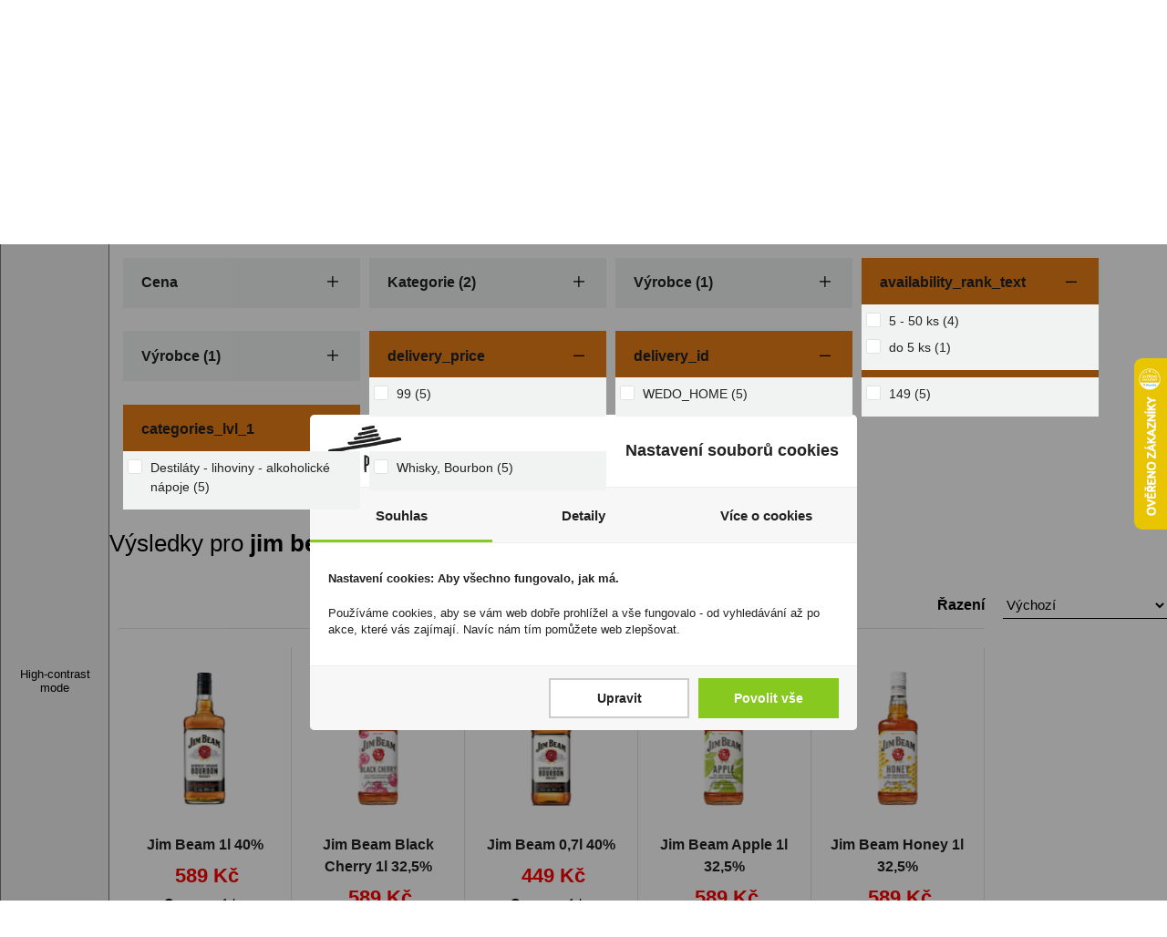

--- FILE ---
content_type: text/html; charset=UTF-8
request_url: https://www.donpealo.cz/vyhledavani?s=jim+beam
body_size: 7619
content:

<!DOCTYPE html>
<html lang="cs" xmlns="http://www.w3.org/1999/xhtml">
<head>
	<meta charset=UTF-8 />
	<meta name="description" content="Vyhledávání - Velký výběr vína a sektů, destilátů, tabáku a doutníků - DonPealo.cz"/>
	<meta name="author" content="Magichouse s.r.o." />
	<meta name="dcterms.rightsHolder" content="" />
	<meta name="robots" content="all,follow" />
	<link href="/src/css/template.css?1769353813" rel="stylesheet" /><link href="/src/css/main.css?1769353813" rel="stylesheet" /><link href="/src/css/eshop.css?1769353813" rel="stylesheet" /><link href="/src/css/form.css?1769353813" rel="stylesheet" /><link href="/src/css/downloads.css?1769353813" rel="stylesheet" /><link href="/src/css/photogallery.css?1769353813" rel="stylesheet" /><link href="/src/css/dialog.css?1769353813" rel="stylesheet" /><link rel="preconnect" href="https://fonts.googleapis.com">
<link rel="preconnect" href="https://fonts.gstatic.com" crossorigin>
<link href="https://fonts.googleapis.com/css2?family=Open+Sans:wght@300;400;500;600;700&display=swap" rel="stylesheet"><meta name="viewport" content="width=device-width, initial-scale=1, maximum-scale=1"><link href="/src/css/media.css?1769353813" rel="stylesheet" /><script type="text/javascript" src="/src/jquery/jquery.js"></script><script type="text/javascript" src="/src/js/vars.js?1769353813"></script><script type="text/javascript" src="/src/js/functions.js?1769353813"></script><script type="text/javascript" src="/src/js/ajax.js?1769353813"></script><script type="text/javascript" src="/src/js/onload.js?1769353813"></script><script type="text/javascript" src="/src/js/menu.js?1769353813"></script><script type="text/javascript" src="/src/js/forms.js?1769353813"></script><script type="text/javascript" src="/src/js/class.init.js?1769353813"></script><link rel="stylesheet" href="/src/jquery/venobox/venobox.css" type="text/css" media="screen" /><script type="text/javascript" src="/src/jquery/venobox/venobox.min.js"></script><link rel="stylesheet" type="text/css" href="/src/jquery/tooltipster/css/tooltipster.bundle.min.css" /><script type="text/javascript" src="/src/jquery/tooltipster/js/tooltipster.bundle.min.js"></script><link rel="stylesheet" type="text/css" href="/src/jquery/tooltipster/css/tooltipster-light.css" /><link rel="stylesheet" type="text/css" href="/src/jquery/tooltipster/css/tooltipster-customize.css" /><link rel="stylesheet" href="/src/jquery/slider-swiper/swiper-bundle.min.css" /><link rel="stylesheet" href="/src/jquery/slider-swiper/swiper-customize.css?1769353813" /><script src="/src/jquery/slider-swiper/swiper-bundle.min.js"></script><script type="text/javascript" src="/src/_modules/eshop/js/js.js?1769353813"></script><script type="text/javascript" src="/src/_modules/cart/js/js.js?1769353813"></script><script type="text/javascript" src="/src/_modules/text/js/js.js?1769353813"></script><script src="/cookie-simple/cookies.js?1769353813" type="text/javascript"></script><link href="/cookie-simple/cookies.css?1769353813" rel="stylesheet" type="text/css" /><script src="https://unpkg.com/@googlemaps/markerclusterer/dist/index.min.js"></script><script async src="https://scripts.luigisbox.tech/LBX-212172.js"></script><!-- Criteo Loader File -->
<script type="text/javascript" src="//dynamic.criteo.com/js/ld/ld.js?a=77684" async="true"></script>
<!-- END Criteo Loader File -->
<script async src='https://www.googletagmanager.com/gtag/js?id=UA-28214711-1'></script>
<script>
  window.dataLayer = window.dataLayer || [];
  function gtag(){dataLayer.push(arguments);}
  gtag('js', new Date());
  gtag('config', 'UA-28214711-1');
  gtag('consent', 'default', {
    'ad_storage': 'denied',
    'analytics_storage': 'denied'
  });  
</script>

<!-- Google tag (gtag.js) --> 
<script async src='https://www.googletagmanager.com/gtag/js?id=G-CDTZGS8428'></script> 
<script>
  window.dataLayer = window.dataLayer || []; 
  function gtag(){dataLayer.push(arguments);} 
  gtag('js', new Date()); 
  gtag('config', 'G-CDTZGS8428');
  gtag('consent', 'default', {
    'ad_storage': 'denied',
    'analytics_storage': 'denied'
  });   
</script>
<!-- Google Tag Manager -->
<script>(function(w,d,s,l,i){w[l]=w[l]||[];w[l].push({'gtm.start':
new Date().getTime(),event:'gtm.js'});var f=d.getElementsByTagName(s)[0],
j=d.createElement(s),dl=l!='dataLayer'?'&l='+l:'';j.async=true;j.src=
'https://www.googletagmanager.com/gtm.js?id='+i+dl;f.parentNode.insertBefore(j,f);
})(window,document,'script','dataLayer','GTM-WD89LXC');</script>
<!-- End Google Tag Manager -->
<!-- Start Srovname.cz Pixel -->
<script>
	!function(e,n,t,a,s,o,r){ e[a]||((s=e[a]=function(){s.process?s.process.apply(s,arguments):s.queue.push(arguments)}).queue=[],(o=n.createElement(t)).async=1,o.src='https://tracking.srovname.cz/srovnamepixel.js',o.dataset.srv9="1",(r=n.getElementsByTagName(t)[0]).parentNode.insertBefore(o,r))}(window,document,"script","srovname");srovname("init",'7b4717cfb99dd817fe36cd94cdfca98d');
</script>
<!-- End Srovname.cz Pixel -->
<script async="true" type="text/javascript" src="https://s.kk-resources.com/leadtag.js" ></script>
<script>
(function(w,d,x,n,u,t,f,s,o){f='LHInsights';w[n]=w[f]=w[f]||function(n,d){
(w[f].q=w[f].q||[]).push([n,d])};w[f].l=1*new Date();s=d.createElement(x);
s.async=1;s.src=u+'?t='+t;o=d.getElementsByTagName(x)[0];o.parentNode.insertBefore(s,o)
})(window,document,'script','lhi','//www.lhinsights.com/agent.js','CTJMD5IST3KCVUC');
lhi('pageview');
</script><!-- Tanganica pixel -->
<script>(function(w,d,s,l,i){w[l]=w[l]||[];w[l].push({'gtm.start':
new Date().getTime(),event:'gtm.js'});var f=d.getElementsByTagName(s)[0],
j=d.createElement(s),dl=l!='dataLayer'?'&l='+l:'';j.async=true;j.src=
'https://www.googletagmanager.com/gtm.js?id='+i+dl;f.parentNode.insertBefore(j,f);
})(window,document,'script','dataLayer','GTM-TRS5RSN');</script>
<!-- End Tanganica pixel --><script type="text/javascript">
  //<![CDATA[
  var _hwq = _hwq || [];
  _hwq.push(['setKey', 'B2B3C174223BAB91C358BBC389267AB2']);_hwq.push(['setTopPos', '60']);_hwq.push(['showWidget', '22']);(function() {
    var ho = document.createElement('script'); ho.type = 'text/javascript'; ho.async = true;
    ho.src = 'https://cz.im9.cz/direct/i/gjs.php?n=wdgt&sak=B2B3C174223BAB91C358BBC389267AB2';
    var s = document.getElementsByTagName('script')[0]; s.parentNode.insertBefore(ho, s);
  })();
  //]]>
</script>	<title>Vyhledávání - DonPealo</title>
</head>
<body>

<!-- Google Tag Manager (noscript) -->
<noscript><iframe src="https://www.googletagmanager.com/ns.html?id=GTM-WD89LXC" height="0" width="0" style="display:none;visibility:hidden"></iframe></noscript>
<!-- End Google Tag Manager (noscript) -->
<div class="bodyCont">

<div id="ajaxContent"></div><div id="mainpage-loader"></div><div id="tickerFullFrame" class="box">
  <p>Velký výběr vína a sektů, destilátů, tabáku a doutníků, slaných i sladkých delikates nejen pro požitkáře.</p>
</div><div id="logoFullFrame" class="box"><div class="mainFrame"><div class="leftCont"><a href="/" class="logoLink"><img src="/images/icon-svg/logo-donpealo-black.svg" alt="DonPealo.cz" /></a><div class="osobniOdber"><a href="/prodejny">Osobní odběr na všech našich prodejnách ZDARMA!</a></div></div><div class="searchFrame" id="whisper-cont"><form method="get" action="/vyhledavani"><input class="box" type="text" name="s" id="whisper-input" placeholder="hledej v produktech a kategoriích" onkeyup="Whisper(this);" onfocus="Whisper(this);" data-target="ajax-whisper" autocomplete="off" /><input class="box" type="submit" value="Hledej" /></form><div class="ajax-whisper"></div></div><div class="userFrame"><a class="link" href="/prihlaseni">Přihlášení</a><span class="sepr">|</span><a class="link" href="/registrace">Registrace</a></div><a class="cartTopFrame" href="/vase-objednavka"><span class="text">Košík</span><span class="cnt js-cart-cnt">0</span></a></div></div><div id="menuThemesFull"><div class="mainFrame"><div class="menu"><a href="/akce">Akce</a><a href="/vyprodej">Výprodej</a><a href="/novinky">Novinky</a></div></div></div><div id="menuCatsFull"><div class="mainFrame menuFrame"><div class="linkCont" class="js-main-menu" data-id="106" onmouseenter="MainMenu(this);" onmouseleave="MainMenuHide();"><a class="link1" href="/Destilaty">Destiláty - lihoviny - alkoholické nápoje</a><div class="submenuFrame js-main-submenu" data-id-cat="106"></div></div><div class="linkCont" class="js-main-menu" data-id="61" onmouseenter="MainMenu(this);" onmouseleave="MainMenuHide();"><a class="link1" href="/Tabak">Tabák</a><div class="submenuFrame js-main-submenu" data-id-cat="61"></div></div><div class="linkCont" class="js-main-menu" data-id="118" onmouseenter="MainMenu(this);" onmouseleave="MainMenuHide();"><a class="link1" href="/Vino-sekt-a-ostatni">Víno, sekt a ostatní</a><div class="submenuFrame js-main-submenu" data-id-cat="118"></div></div><div class="linkCont" class="js-main-menu" data-id="7" onmouseenter="MainMenu(this);" onmouseleave="MainMenuHide();"><a class="link1" href="/Doutniky-suche">Doutníky suché</a><div class="submenuFrame js-main-submenu" data-id-cat="7"></div></div><div class="linkCont" class="js-main-menu" data-id="50" onmouseenter="MainMenu(this);" onmouseleave="MainMenuHide();"><a class="link1" href="/Doutniky-vlhke">Doutníky vlhké</a><div class="submenuFrame js-main-submenu" data-id-cat="50"></div></div><div class="linkCont" class="js-main-menu" data-id="92" onmouseenter="MainMenu(this);" onmouseleave="MainMenuHide();"><a class="link1" href="/Elektronicke-koureni">Elektronické kouření</a><div class="submenuFrame js-main-submenu" data-id-cat="92"></div></div><div class="linkCont" class="js-main-menu" data-id="648" onmouseenter="MainMenu(this);" onmouseleave="MainMenuHide();"><a class="link1" href="/zahrivany-tabak">Zahřívané kouření</a><div class="submenuFrame js-main-submenu" data-id-cat="648"></div></div><div class="linkCont" class="js-main-menu" data-id="653" onmouseenter="MainMenu(this);" onmouseleave="MainMenuHide();"><a class="link1" href="/zvykaci-tabak-a-nikotinove-polstarky">Žvýkací tabák, nikotinové polštářky</a><div class="submenuFrame js-main-submenu" data-id-cat="653"></div></div><div class="linkCont" class="js-main-menu" data-id="66" onmouseenter="MainMenu(this);" onmouseleave="MainMenuHide();"><a class="link1" href="/Kuracke-potreby">Kuřácké potřeby</a><div class="submenuFrame js-main-submenu" data-id-cat="66"></div></div><div class="linkCont" class="js-main-menu" data-id="94" onmouseenter="MainMenu(this);" onmouseleave="MainMenuHide();"><a class="link1" href="/Zapalovace">Zapalovače</a><div class="submenuFrame js-main-submenu" data-id-cat="94"></div></div><div class="linkCont" class="js-main-menu" data-id="204" onmouseenter="MainMenu(this);" onmouseleave="MainMenuHide();"><a class="link1" href="/Kava">Káva</a><div class="submenuFrame js-main-submenu" data-id-cat="204"></div></div><div class="linkCont" class="js-main-menu" data-id="166" onmouseenter="MainMenu(this);" onmouseleave="MainMenuHide();"><a class="link1" href="/Cukrovinky">Cukrovinky</a><div class="submenuFrame js-main-submenu" data-id-cat="166"></div></div><div class="linkCont" class="js-main-menu" data-id="185" onmouseenter="MainMenu(this);" onmouseleave="MainMenuHide();"><a class="link1" href="/Slane-potraviny">Slané pochutiny</a><div class="submenuFrame js-main-submenu" data-id-cat="185"></div></div><div class="linkCont" class="js-main-menu" data-id="219" onmouseenter="MainMenu(this);" onmouseleave="MainMenuHide();"><a class="link1" href="/Olivy-olej-lahudky">Potraviny, vaření</a><div class="submenuFrame js-main-submenu" data-id-cat="219"></div></div><div class="linkCont" class="js-main-menu" data-id="238" onmouseenter="MainMenu(this);" onmouseleave="MainMenuHide();"><a class="link1" href="/Krmivo-pro-zvirata">Krmivo pro zvířata</a><div class="submenuFrame js-main-submenu" data-id-cat="238"></div></div></div></div><div class="mobTopMenuFrame"><div class="left"><a href="javascript:void(0);" class="burger" onclick="BurgerMenu(this);" data-menu-elem-opener="top-menu"><span class="icon box">&nbsp;</span><span class="text box">Katalog</span></a></div><div class="right"><a href="javascript:void(0);" class="iconUserMenuMob" onclick="BurgerMenu(this);" data-menu-elem-opener="user-menu"><img class="icon" src="/images/icon-svg/ico-user-white.svg" alt="" /><span class="text box">Uživatel</span></a><a href="javascript:void(0);" class="iconUserMenuMob" onclick="BurgerMenu(this);" data-menu-elem-opener="search-mob"><img class="icon" src="/images/icon-svg/ico-search-white.svg" alt="" /><span class="text box">Vyhledávání</span></a><a href="javascript:void(0);" class="iconUserMenuMob" onclick="BurgerMenu(this);" data-menu-elem-opener="cart-mob"><img class="icon" src="/images/icon-svg/ico-kosik-white.svg" alt="" /><span class="text box">Košík</span></a></div><div class="menuUserMob" data-menu-elem="cart-mob"><div class="cartListMob box js-cart-list"></div></div><div class="menuUserMob" data-menu-elem="user-menu"><div class="link box"><a href="/prihlaseni">Přihlášení</a></div><div class="link box"><a href="/registrace">Registrace</a></div></div><div class="searchFrameMob box" data-menu-elem="search-mob"><div class="searchFrame" id="whisper-cont"><form method="get" action=""><input class="box" type="text" name="s" id="" placeholder="hledej v produktech a kategoriích" onkeyup="Whisper(this);" onfocus="Whisper(this);" data-target="ajax-whisper-mob" /><input class="box" type="submit" value="Hledej" /></form><div class="ajax-whisper-mob"></div></div></div><div class="menuCatsMob" data-menu-elem="top-menu"><div class="link box u1"><a href="/akce">Akce</a></div><div class="link box u1"><a href="/vyprodej">Výprodej</a></div><div class="link box u1"><a href="/novinky">Novinky</a></div><div class="link box u1"><span class="icon plus" data-cat-id="106" onclick="MobMenu(this);"></span><a href="/Destilaty">Destiláty - lihoviny - alkoholické nápoje</a></div><div class="js-submenu" data-cat-id="106"><div class="link box u2"><a href="/Likery">Likéry</a></div><div class="link box u2"><a href="/Whisky-Bourbon">Whisky, Bourbon</a></div><div class="link box u2"><a href="/cognac-armagnac">Cognac, Armagnac</a></div><div class="link box u2"><a href="/Brandy">Brandy</a></div><div class="link box u2"><a href="/Vodka">Vodka</a></div><div class="link box u2"><a href="/Tequila">Tequila</a></div><div class="link box u2"><a href="/Rum-Tuzemak">Rum, Tuzemák</a></div><div class="link box u2"><a href="/Gin">Gin</a></div><div class="link box u2"><a href="/Ovocne-destilaty">Ovocné destiláty</a></div><div class="link box u2"><a href="/Koktejlove-prisady">Koktejlové přísady</a></div><div class="link box u2"><a href="/Ostatni-3">Ostatní</a></div></div><div class="link box u1"><span class="icon plus" data-cat-id="61" onclick="MobMenu(this);"></span><a href="/Tabak">Tabák</a></div><div class="js-submenu" data-cat-id="61"><div class="link box u2"><a href="/Cigaretovy">Cigaretový tabák</a></div><div class="link box u2"><a href="/Dymkovy">Dýmkový tabák</a></div><div class="link box u2"><a href="/Do-vodnich-dymek">Tabák do vodních dýmek</a></div><div class="link box u2"><a href="/Snupaci">Šňupací tabák</a></div></div><div class="link box u1"><span class="icon plus" data-cat-id="118" onclick="MobMenu(this);"></span><a href="/Vino-sekt-a-ostatni">Víno, sekt a ostatní</a></div><div class="js-submenu" data-cat-id="118"><div class="link box u2"><a href="/Stolni-vino-Svarak">Stolní víno, Svařák</a></div><div class="link box u2"><a href="/Jakostni-vino">Jakostní víno</a></div><div class="link box u2"><span class="icon plus" data-cat-id="121" onclick="MobMenu(this);"></span><a href="/Jakostni-vino-s-privlastkem">Jakostní víno s přívlastkem</a></div><div class="js-submenu" data-cat-id="121"><div class="link box u3"><a href="/Pozdni-sber">Pozdní sběr</a></div><div class="link box u3"><a href="/Vyber-z-hroznu">Výběr z hroznů</a></div></div><div class="link box u2"><span class="icon plus" data-cat-id="130" onclick="MobMenu(this);"></span><a href="/Sumive-vino-sekt">Šumivé víno, sekt</a></div><div class="js-submenu" data-cat-id="130"><div class="link box u3"><a href="/Brut-nature">Brut nature</a></div><div class="link box u3"><a href="/Extra-brut">Extra brut</a></div><div class="link box u3"><a href="/Brut">Brut</a></div><div class="link box u3"><a href="/Extra-sec-extra-dry">Extra sec, extra dry</a></div><div class="link box u3"><a href="/Demi-sec">Demi sec</a></div><div class="link box u3"><a href="/Doux">Doux</a></div></div><div class="link box u2"><a href="/Perlive-vino">Perlivé víno</a></div><div class="link box u2"><a href="/Portske">Portská vína</a></div><div class="link box u2"><a href="/Vermut">Vermut</a></div><div class="link box u2"><a href="/nealko">Nealko</a></div><div class="link box u2"><a href="/Ostatni-alkoholicke-napoje">Ostatní alkoholické nápoje</a></div></div><div class="link box u1"><span class="icon plus" data-cat-id="7" onclick="MobMenu(this);"></span><a href="/Doutniky-suche">Doutníky suché</a></div><div class="js-submenu" data-cat-id="7"><div class="link box u2"><span class="icon plus" data-cat-id="8" onclick="MobMenu(this);"></span><a href="/Cigarillo">Cigarillo - suché doutníky</a></div><div class="js-submenu" data-cat-id="8"><div class="link box u3"><a href="/Ochucene-s-filtrem">Ochucené Cigarillo doutníky s filtrem</a></div><div class="link box u3"><a href="/Ochucene-ostatni">Ochucené Cigarillo doutníky ostatní</a></div><div class="link box u3"><a href="/Natural-s-filtrem">Natural Cigarillo doutníky s filtrem</a></div><div class="link box u3"><a href="/Natural-ostatni">Natural Cigarillo doutníky ostatní</a></div></div><div class="link box u2"><span class="icon plus" data-cat-id="15" onclick="MobMenu(this);"></span><a href="/Panatela">Panatela</a></div><div class="js-submenu" data-cat-id="15"><div class="link box u3"><a href="/Natural-ostatni-1">Natural ostatní</a></div></div><div class="link box u2"><span class="icon plus" data-cat-id="22" onclick="MobMenu(this);"></span><a href="/Corona">Corona</a></div><div class="js-submenu" data-cat-id="22"><div class="link box u3"><a href="/Natural-ostatni-2">Natural ostatní</a></div></div><div class="link box u2"><span class="icon plus" data-cat-id="29" onclick="MobMenu(this);"></span><a href="/Half-Corona">Half Corona</a></div><div class="js-submenu" data-cat-id="29"><div class="link box u3"><a href="/Natural-ostatni-3">Natural ostatní</a></div></div><div class="link box u2"><span class="icon plus" data-cat-id="43" onclick="MobMenu(this);"></span><a href="/Ostatni">Ostatní</a></div><div class="js-submenu" data-cat-id="43"><div class="link box u3"><a href="/Ochucene-ostatni-5">Ochucené ostatní</a></div><div class="link box u3"><a href="/Natural-s-naustkem-5">Natural s náústkem</a></div><div class="link box u3"><a href="/Natural-ostatni-5">Natural ostatní</a></div></div></div><div class="link box u1"><span class="icon plus" data-cat-id="50" onclick="MobMenu(this);"></span><a href="/Doutniky-vlhke">Doutníky vlhké</a></div><div class="js-submenu" data-cat-id="50"><div class="link box u2"><a href="/Cigarillo-1">Cigarillo</a></div><div class="link box u2"><a href="/Panatela-1">Panatela</a></div><div class="link box u2"><a href="/Churchill">Churchill</a></div><div class="link box u2"><a href="/Corona-1">Corona</a></div><div class="link box u2"><a href="/Half-Corona-1">Half Corona</a></div><div class="link box u2"><a href="/Robusto-1">Robusto</a></div><div class="link box u2"><a href="/Torpedo">Torpedo</a></div><div class="link box u2"><a href="/Edmundo">Edmundo</a></div><div class="link box u2"><a href="/toro">Toro</a></div><div class="link box u2"><a href="/belicoso">Belicoso</a></div><div class="link box u2"><a href="/perfecto">Perfecto</a></div><div class="link box u2"><a href="/Ostatni-1">Ostatní</a></div></div><div class="link box u1"><span class="icon plus" data-cat-id="92" onclick="MobMenu(this);"></span><a href="/Elektronicke-koureni">Elektronické kouření</a></div><div class="js-submenu" data-cat-id="92"><div class="link box u2"><span class="icon plus" data-cat-id="319" onclick="MobMenu(this);"></span><a href="/elektronicke-cigarety">Elektronické cigarety</a></div><div class="js-submenu" data-cat-id="319"><div class="link box u3"><a href="/jednorazove">Jednorázové</a></div><div class="link box u3"><a href="/plnici">Plnicí</a></div></div><div class="link box u2"><span class="icon plus" data-cat-id="322" onclick="MobMenu(this);"></span><a href="/liquidy">Náplně</a></div><div class="js-submenu" data-cat-id="322"><div class="link box u3"><a href="/liquidy-1">Liquidy</a></div><div class="link box u3"><a href="/pody">Pody</a></div></div></div><div class="link box u1"><span class="icon plus" data-cat-id="648" onclick="MobMenu(this);"></span><a href="/zahrivany-tabak">Zahřívané kouření</a></div><div class="js-submenu" data-cat-id="648"><div class="link box u2"><a href="/zarizeni">Zařízení</a></div><div class="link box u2"><span class="icon plus" data-cat-id="650" onclick="MobMenu(this);"></span><a href="/naplne">Náplně</a></div><div class="js-submenu" data-cat-id="650"><div class="link box u3"><a href="/tabakove">Tabákové</a></div><div class="link box u3"><a href="/netabakove">Netabákové</a></div></div></div><div class="link box u1"><span class="icon plus" data-cat-id="653" onclick="MobMenu(this);"></span><a href="/zvykaci-tabak-a-nikotinove-polstarky">Žvýkací tabák, nikotinové polštářky</a></div><div class="js-submenu" data-cat-id="653"><div class="link box u2"><a href="/zvykaci-tabak-snus-">Žvýkací tabák</a></div><div class="link box u2"><a href="/nikotinove-polstarky-nicopods-">Nikotinové polštářky (nicopods)</a></div></div><div class="link box u1"><span class="icon plus" data-cat-id="66" onclick="MobMenu(this);"></span><a href="/Kuracke-potreby">Kuřácké potřeby</a></div><div class="js-submenu" data-cat-id="66"><div class="link box u2"><span class="icon plus" data-cat-id="67" onclick="MobMenu(this);"></span><a href="/Papirky">Papírky</a></div><div class="js-submenu" data-cat-id="67"><div class="link box u3"><a href="/Kratke">Krátké</a></div><div class="link box u3"><a href="/Dlouhe">Dlouhé</a></div><div class="link box u3"><a href="/Specialni">Speciální</a></div></div><div class="link box u2"><a href="/Dutinky">Dutinky</a></div><div class="link box u2"><a href="/Filtry-cigaretove">Filtry cigaretové</a></div><div class="link box u2"><a href="/Filtry-dymkove">Filtry dýmkové</a></div><div class="link box u2"><a href="/Balicky-rolovacky">Baličky, rolovačky</a></div><div class="link box u2"><a href="/Plnicky-dutinek">Plničky dutinek</a></div><div class="link box u2"><a href="/Spicky">Špičky</a></div><div class="link box u2"><a href="/Vodni-dymky">Vodní dýmky</a></div><div class="link box u2"><a href="/Dusatka">Dusátka</a></div><div class="link box u2"><a href="/Cistice-dymek">Čističe dýmek</a></div><div class="link box u2"><a href="/Orezavace">Ořezávače</a></div><div class="link box u2"><a href="/Zapalky">Zápalky</a></div><div class="link box u2"><a href="/plyn-do-zapalovacu">Plyn do zapalovačů</a></div><div class="link box u2"><a href="/benzin-do-zapalovacu">Benzín do zapalovačů</a></div><div class="link box u2"><a href="/Kaminky-knoty">Kamínky, knoty</a></div><div class="link box u2"><a href="/Ostatni-2">Ostatní</a></div></div><div class="link box u1"><span class="icon plus" data-cat-id="94" onclick="MobMenu(this);"></span><a href="/Zapalovace">Zapalovače</a></div><div class="js-submenu" data-cat-id="94"><div class="link box u2"><span class="icon plus" data-cat-id="95" onclick="MobMenu(this);"></span><a href="/Zapalovace-spotrebni">Zapalovače spotřební</a></div><div class="js-submenu" data-cat-id="95"><div class="link box u3"><a href="/Kaminkove">Kamínkové</a></div><div class="link box u3"><a href="/Piezoelektricke">Piezoelektrické</a></div></div><div class="link box u2"><span class="icon plus" data-cat-id="98" onclick="MobMenu(this);"></span><a href="/Zapalovace-luxusni">Zapalovače luxusní</a></div><div class="js-submenu" data-cat-id="98"><div class="link box u3"><a href="/Plynove-cigaretove">Plynové cigaretové</a></div><div class="link box u3"><a href="/Plynove-doutnikove">Plynové doutníkové</a></div></div><div class="link box u2"><a href="/Zapalovace-stolni">Zapalovače stolní</a></div></div><div class="link box u1"><span class="icon plus" data-cat-id="204" onclick="MobMenu(this);"></span><a href="/Kava">Káva</a></div><div class="js-submenu" data-cat-id="204"><div class="link box u2"><a href="/Mleta-kava">Mletá káva</a></div><div class="link box u2"><a href="/Instantni-kava">Instantní káva</a></div><div class="link box u2"><a href="/Zrnkova-kava">Zrnková káva</a></div><div class="link box u2"><a href="/Porcovana-kava">Porcovaná káva</a></div></div><div class="link box u1"><span class="icon plus" data-cat-id="166" onclick="MobMenu(this);"></span><a href="/Cukrovinky">Cukrovinky</a></div><div class="js-submenu" data-cat-id="166"><div class="link box u2"><span class="icon plus" data-cat-id="167" onclick="MobMenu(this);"></span><a href="/Bonbony">Bonbóny</a></div><div class="js-submenu" data-cat-id="167"><div class="link box u3"><a href="/Tvrde">Tvrdé</a></div><div class="link box u3"><a href="/Zvykaci">Žvýkací</a></div><div class="link box u3"><a href="/Zele">Želé</a></div></div><div class="link box u2"><span class="icon plus" data-cat-id="171" onclick="MobMenu(this);"></span><a href="/Cokolada">Čokoláda</a></div><div class="js-submenu" data-cat-id="171"><div class="link box u3"><a href="/Cokoladove-tycinky">Čokoládové tyčinky</a></div><div class="link box u3"><a href="/Cokoladove-tabulky">Čokoládové tabulky</a></div><div class="link box u3"><a href="/Bonboniery-pralinky">Bonboniéry, pralinky</a></div><div class="link box u3"><a href="/Ostatni-5">Ostatní</a></div></div><div class="link box u2"><a href="/Oplatky">Oplatky</a></div><div class="link box u2"><a href="/Zvykacky">Žvýkačky</a></div><div class="link box u2"><a href="/Cerealni-vyrobky">Cereální výrobky</a></div><div class="link box u2"><a href="/Sladke-pecivo">Sladké pečivo</a></div><div class="link box u2"><a href="/Ostatni-6">Ostatní</a></div></div><div class="link box u1"><span class="icon plus" data-cat-id="185" onclick="MobMenu(this);"></span><a href="/Slane-potraviny">Slané pochutiny</a></div><div class="js-submenu" data-cat-id="185"><div class="link box u2"><span class="icon plus" data-cat-id="187" onclick="MobMenu(this);"></span><a href="/Slane-pecivo">Slané pečivo</a></div><div class="js-submenu" data-cat-id="187"><div class="link box u3"><a href="/Tycinky-precliky">Tyčinky, preclíky</a></div><div class="link box u3"><a href="/Ostatni-7">Ostatní</a></div></div><div class="link box u2"><a href="/Orisky">Oříšky</a></div><div class="link box u2"><a href="/Susene-maso">Sušené maso</a></div><div class="link box u2"><a href="/Popcorn">Popcorn</a></div></div><div class="link box u1"><span class="icon plus" data-cat-id="219" onclick="MobMenu(this);"></span><a href="/Olivy-olej-lahudky">Potraviny, vaření</a></div><div class="js-submenu" data-cat-id="219"><div class="link box u2"><a href="/Ostatni-10">Ostatní</a></div></div><div class="link box u1"><span class="icon plus" data-cat-id="238" onclick="MobMenu(this);"></span><a href="/Krmivo-pro-zvirata">Krmivo pro zvířata</a></div><div class="js-submenu" data-cat-id="238"><div class="link box u2"><a href="/Krmivo-pro-psy">Krmivo pro psy</a></div><div class="link box u2"><a href="/Krmivo-pro-kocky">Krmivo pro kočky</a></div></div></div></div><div class="mainFrame"><div id="eshopMainFrame"><div id="eshopContentFrame" class="box"><div class="navigFrame "><div class="inner"><a href="/">Úvod</a><img class="arrow" src="/images/arrow-small-r.png" alt="" /><a href="/vyhledavani">Vyhledávání</a></div></div><div class="headingFrame underline"><div class="left"><h1>Vyhledávání</h1></div></div><div class="catDescFrame tinymceCont"><p>Hledaný výraz: <b>jim beam</b></p></div></div><div id="eshopContentCartFrame"><div class="cartContentFrame box" onclick="Cart.CartContentDisplay();"><span class="left"><span class="arrow"></span><img class="icon" src="/images/icon-svg/ico-kosik-orange.svg" alt="" /><span class="cnt js-cart-cnt">0</span></span><span class="price js-cart-price">0.00 Kč</span><a href="/vase-objednavka" class="kasa">Platit</a></div><div class="cartContentList box js-cart-list"></div></div></div></div><footer class="box">
  <div class="mainFrame">
    <div class="linksFrame">
      <div class="col box">
        <p class="heading">Váš nákup</p>
        <p>
          <a href="/registrace">Registrace</a><br />
          <a href="/prihlaseni">Přihlášení</a><br />
          <a href="/jak-nakupovat-faq">Jak nakupovat - FAQ</a><br />
          <a href="/ochrana-dat">Ochrana dat</a><br />
        </p>
      </div>
      <div class="col box">
        <p class="heading">Prodejny</p>
        <p>
          <a href="/nase-prodejny">Kamenné prodejny a výdejní místa ZDARMA</a><br />
          <a href="/platebni-moznosti">Platební možnosti</a><br />
        </p>
      </div>
      <div class="col box">
        <p class="heading">Vše o nákupu</p>
        <p>
          <a href="/obchodni-podminky">Obchodní podmínky</a><br />
          <a href="/reklamace">Reklamace</a><br />
          <a href="/pravni-podminky">Právní podmínky</a><br />
          <a href="/doprava">Doprava</a><br />
        </p>
      </div>
      <div class="col box">
        <p class="heading">Don Pealo</p>
        <p>
          <a href="/o-spolecnosti">O společnosti</a><br />
          <a href="/volna-mista">Volná místa</a><br />
          <a href="/vnitrni-oznamovaci-system">Vnitřní oznamovací systém</a><br />
          <a href="/hlaseni-nezadoucich-ucinku-e-cigaret">Hlášení nežádoucích účinků e-cigaret</a><br />
        </p>
      </div>
      <div class="col box">
        <p class="heading">Top produkty</p>
        <p>
          <a href="/vina-a-sekty">Vína a sekty</a><br />
          <a href="/zapalovace-benzinove-plynove-luxusni">Zapalovače</a><br />
          <a href="/doutniky-suche-vlhke">Doutníky</a><br />
          <a href="/elektronicke-cigarety-jednorazove-plnici">Elektronické cigarety</a><br />
        </p>
      </div>
      <div class="col box">
        <p class="heading">Aktuality</p>
        <p>
          <a href="/aktuality">Všechny aktuality</a><br /><a href="/aktuality/alkohol-jako-darek-na-silvestra-co-prinest-na-navstevu-aby-to-neurazilo-ani-neprekvapilo">Alkohol jako dárek na Silvestra: co přinést na návštěvu, aby to neurazilo ani nepřekvapilo</a><br /><a href="/aktuality/leden-ve-znameni-klidu-jak-si-doma-uzit-vecer-bez-velkych-oslav">Leden ve znamení klidu: jak si doma užít večer bez velkých oslav</a><br />        </p>
      </div>

      <div class="col size2 box">
        <p class="heading">Provozovatel e-shopu DON PEALO:</p>
        <p>
          PEAL a.s., U Plynárny 412/101, Praha 10<br />
          Telefon: +420 725 744 315<br />
          E-mail: objednavky@donpealo.cz<br />
          DIČ: CZ25775634
        </p>
      </div>
    </div>

    <div class="blackLabelsFrame box">
      <div class="cardFrame box">
        <div class="images">
          <img src="/images/icon-svg/ico-visa.svg" alt="" />
          <img src="/images/icon-svg/ico-mastercard.svg" alt="" />
          <img src="/images/icon-svg/ico-platba-hotovost.svg" alt="" />
        </div>
        <p>V našich kamenných prodejnách přijímáme platby v hotovosti a platebními kartami.</p>
      </div>
      <div class="ageFrame box">
        <div class="images">
          <img src="/images/icon-svg/ico-18.svg" alt="" />
        </div>
        <p>Stránky obsahují výrobky, které mohou být prodávány pouze osobám starším 18 let. Osobám mladším 18 let je zakázáno prodávat tabákové výrobky, kuřácké pomůcky, bylinné výrobky určené ke kouření, elektronické cigarety a alkoholické nápoje.</p>
      </div>
    </div>

    <div class="grayTextFrame">
      <div class="left">
        <!--/<p>
          Elektronická evidence tržeb EET<br />
          Podle zákona o evidenci tržeb je od 1.3.2017 společnost PEAL a.s. povinna vystavit kupujícímu účtenku.<br />
          Zároveň je povinna zaevidovat přijatou tržbu u správce daně online; v případě technického výpadku pak nejpozději do 48 hodin.
        </p>-->
        <p class="copyright">
          Copyright © 2012-2025 PEAL a.s. Všechna práva vyhrazena.<br />
          Webdesign a programování <a href="https://www.magichouse.cz" target="_blank">MagicHouse s.r.o.</a><br />
          <a href="javascript:void(0);" onclick="CookieSimple.ShowDialog();">Nastavení Cookies</a>
                  </p>
      </div>
      <!--IKONY v BOTT-->
      <!--<div class="right">
        <a href=""><img class="icon" src="/images/icon-svg/ico-facebook.svg" alt="" /></a>
      </div>-->
    </div>

  </div>
</footer>

<script type="text/javascript" src="https://c.seznam.cz/js/rc.js"></script>
<script>

  window.sznIVA.IS.updateIdentities({  
      eid: "" // email či zahashovaný email
  });

  var retargetingConf = {
    rtgId: 34305,
    consent: 0
  };
  if (window.rc && window.rc.retargetingHit) {
    window.rc.retargetingHit(retargetingConf);
  }
</script>
<script>
  $(document).ready(function(){
    DialogInfo();
  });
  </script>
</div>
</body>
</html>
<script>
$(document).ready(function() {
  SetIncludePath("src");
  SetLang("");
});
</script>

--- FILE ---
content_type: text/css
request_url: https://www.donpealo.cz/src/css/template.css?1769353813
body_size: 874
content:
BODY {margin: 0px; font-family: 'Open Sans', sans-serif; color: #222222; font-size: 16px; font-weight: 400;}
A {color: inherit; text-decoration: none;}
P {line-height: 1.4; margin: 0px;}
HR {width: 100%; height: 1px; border: 0px; margin: 30px 0px; float: left; background-color: #e8e8e8;}
IMG {margin: 0px;}

.bodyCont {overflow-x: hidden;}
.box {box-sizing:border-box; -moz-box-sizing:border-box; -webkit-box-sizing:border-box;}
.hidden {display: none;}
.line {width: 100%; float: left;}
.flexbox {display: -webkit-flex; display: -webkit-box; display: -moz-flex; display: -moz-box; display: -ms-flexbox; display: flex;}
.mainFrame {width: 1600px; margin: 0px auto;}

#mainpage-loader {width: 100%; height: 100%; position: fixed; background-color: rgba(0, 0, 0, 0.3); z-index: 99; color: #FFF; font-size: 14px; display: flex; align-items: center; justify-content: center;}

.table-1 {border-collapse: collapse;}
.table-1 TH {padding: 10px 20px; border: 1px #ccc solid; background-color: #f7f7f7; text-align: left; font-size: 14px; white-space: nowrap;}
.table-1 TD {padding: 10px 20px; border: 1px #ccc solid; text-align: left; font-size: 14px;}

/* TinyMCE */
.tinymceCont {width: 100%; float: left; padding: 0px 0px 15px 0px;}
.tinymceCont H1 {font-size: 34px; margin: 20px 0px 10px 0px;}
.tinymceCont H2 {font-size: 30px; margin: 20px 0px 10px 0px; color: #c1a678;}
.tinymceCont H3 {font-size: 26px; margin: 20px 0px 10px 0px;}
.tinymceCont H4 {font-size: 22px; margin: 20px 0px 10px 0px;}
.tinymceCont H5 {font-size: 20px; margin: 20px 0px 10px 0px;}
.tinymceCont H6 {font-size: 18px; margin: 20px 0px 10px 0px;}
.tinymceCont P {font-size: 16px; margin: 10px 0px 10px 0px; line-height: 1.5; font-weight: 400;}
.tinymceCont UL {font-size: 16px; line-height: 1.5; font-weight: 400;}
.tinymceCont A {text-decoration: underline;}
@media only screen
and (max-width: 1400px)
{
  .tinymceCont H1 {font-size: 32px;}
  .tinymceCont H2 {font-size: 28px;}
  .tinymceCont H3 {font-size: 24px;}
  .tinymceCont H4 {font-size: 21px;}
  .tinymceCont H5 {font-size: 19px;}
  .tinymceCont H6 {font-size: 17px;}
}
@media only screen
and (max-width: 1200px)
{
  .tinymceCont H1 {font-size: 30px;}
  .tinymceCont H2 {font-size: 26px;}
  .tinymceCont H3 {font-size: 22px;}
  .tinymceCont H4 {font-size: 20px;}
  .tinymceCont H5 {font-size: 18px;}
  .tinymceCont H6 {font-size: 16px;}
}
@media only screen
and (max-width: 1000px)
{
  .tinymceCont H1 {font-size: 28px;}
  .tinymceCont H2 {font-size: 24px;}
  .tinymceCont H3 {font-size: 20px;}
  .tinymceCont H4 {font-size: 19px;}
  .tinymceCont H5 {font-size: 17px;}
  .tinymceCont H6 {font-size: 15px;}
  .tinymceCont P {font-size: 15px;}
}
@media only screen
and (max-width: 700px)
{
  .tinymceCont H1 {font-size: 26px;}
  .tinymceCont H2 {font-size: 22px;}
  .tinymceCont H3 {font-size: 19px;}
  .tinymceCont H4 {font-size: 18px;}
  .tinymceCont H5 {font-size: 16px;}
  .tinymceCont H6 {font-size: 14px;}
  .tinymceCont P {font-size: 14px;}
}

.textCont {width: 100%; float: left; margin: 30px 0px 0px 0px;}

.mt-0 {margin-top: 0px !important;}
.mt-10 {margin-top: 10px !important;}

.c-red {color: #ff0000;}
.c-green {color: #42b04f;}

--- FILE ---
content_type: text/css
request_url: https://www.donpealo.cz/src/css/main.css?1769353813
body_size: 5325
content:
#tickerFullFrame {width: 100%; height: 38px; float: left; display: flex; align-items: center; justify-content: center; background-color: #222222; color: #c6c6c5; font-size: 16px;}
@media only screen
and (max-width: 1200px)
{
  #tickerFullFrame {height: auto; padding: 5px 10px; text-align: center;}
}
@media only screen
and (max-width: 500px)
{
  #tickerFullFrame {font-size: 14px;}
}

#logoFullFrame {width: 100%; height: 90px; float: left; border-bottom: 1px #e2e2e2 solid;}
#logoFullFrame .mainFrame {height: 100%; display: flex; align-items: center; justify-content: space-between;}
#logoFullFrame .mainFrame .leftCont {display: flex; align-items: center;}
#logoFullFrame .mainFrame .leftCont .logoLink {margin: 0px 20px 0px 0px;}
#logoFullFrame .mainFrame .leftCont .logoLink IMG {width: 116px; height: auto;}
#logoFullFrame .osobniOdber {width: 250px; font-size: 19px; font-weight: 700; color: #8c8b8a;}
#logoFullFrame .searchFrame {width: 700px; height: 54px; float: left; display: flex; position: relative;}
#logoFullFrame .searchFrame FORM {display: flex; width: 100%;}
#logoFullFrame .searchFrame INPUT[type=text] {width: auto; height: 100%; padding: 0px 0px 0px 50px; border: 2px #e2e2e2 solid; border-right: 0px; border-radius: 5px 0px 0px 5px; flex-grow: 1; font-size: 18px; color: #8c8b8a; background-image: url('/images/icon-svg/ico-search.svg'); background-size: auto 30px; background-position: left 10px center; background-repeat: no-repeat;}
#logoFullFrame .searchFrame INPUT[type=submit] {width: 110px; height: 100%; border: 2px #e87f17 solid; background-color: #e87f17; border-radius: 5px; font-size: 18px; font-weight: 600; color: #FFF;}
#logoFullFrame .userFrame {height: 40px; padding: 0px 0px 0px 32px; display: flex; align-items: center; font-size: 16px; color: #222; font-weight: 400; background-image: url('/images/icon-svg/ico-user.svg'); background-size: auto 30px; background-position: left center; background-repeat: no-repeat;}
#logoFullFrame .userFrame .link {display: flex; align-items: center;}
#logoFullFrame .userFrame .link:HOVER {text-decoration: underline;}
#logoFullFrame .userFrame .sepr {margin: 0px 10px;}
#logoFullFrame .userFrame .arrow {width: 16px; height: 16px; margin: 0px 5px 0px 0px; display: flex; background-image: url('/images/arrow-down1.png'); background-position: center center; background-repeat: no-repeat;}
#logoFullFrame .cartTopFrame {height: 30px; padding: 0px 0px 0px 37px; display: flex; align-items: center; font-size: 16px; color: #8c8b8a; font-weight: 400; background-image: url('/images/icon-svg/ico-kosik.svg'); background-size: auto 100%; background-position: left center; background-repeat: no-repeat; position: relative;}
#logoFullFrame .cartTopFrame:HOVER .text {text-decoration: underline;}
#logoFullFrame .cartTopFrame .cnt {/*position: absolute; top: 0px; right: 0px; */width: 20px; height: 20px; margin: 0px 0px 0px 3px; background-color: #e87f17; color: #FFF; font-size: 11px; display: flex; align-items: center; justify-content: center; border-radius: 50%;}
#logoFullFrame .userSubmenuCont {height: 100%; position: relative; display: flex; align-items: center;}
#logoFullFrame .userSubmenuCont .userSubmenu {position: absolute; top: 40px; right: 0px; min-width: 100%; width: auto; padding: 5px 0px; display: none; background-color: #f1f2f2; z-index: 20;}
#logoFullFrame .userSubmenuCont .userSubmenu .link1 {width: 100%; min-height: 30px; padding: 5px 10px; background-color: #f1f2f2; color: #222; display: flex; align-items: center; white-space: nowrap;}
#logoFullFrame .userSubmenuCont .userSubmenu .link1:HOVER {text-decoration: underline;}
#logoFullFrame .userSubmenuCont:HOVER .userSubmenu {display: block;}
@media only screen
and (max-width: 1600px)
{
  #logoFullFrame {padding: 0px 10px;}
  #logoFullFrame .searchFrame {width: 600px;}
}
@media only screen
and (max-width: 1400px)
{
  #logoFullFrame {height: auto;}
  #logoFullFrame .mainFrame {flex-wrap: wrap;}
  #logoFullFrame .mainFrame .leftCont {width: 100%; justify-content: center; padding: 10px 0px;}
  #logoFullFrame .searchFrame {display: none;}
  #logoFullFrame .userFrame {display: none;}
  #logoFullFrame .cartTopFrame {display: none;}
}
@media only screen
and (max-width: 500px)
{
  #logoFullFrame .mainFrame .leftCont {padding: 10px;}
  #logoFullFrame .mainFrame .leftCont .logoLink IMG {width: 80%;}
  #logoFullFrame .osobniOdber {width: 200px; font-size: 16px;}
}


/* Našeptávač */
.whisperFrame {width: 120%; position: absolute; top: 100%; left: -10%; z-index: 10;}
.whisperFrame .inner {width: 100%; border-top: 5px #e87f17 solid; position: relative; margin: 10px 0px 0px 0px;}
.whisperFrame .inner::before {position: absolute; top: -15px; left: calc(50% - 10px); content: ''; width: 0px; height: 0px; border-left: 10px solid transparent; border-right: 10px solid transparent; border-bottom: 10px solid #e87f17;}
.whisperFrame .inner .close {width: auto; height: auto; float left; position: absolute; color: #000; font-size: 40px; top: -30px; right: -27px; line-height: 20px; opacity: 0.7; z-index: 11;}
.whisperFrame .inner .close:HOVER {opacity: 1;}
.whisperFrame .inner .content {width: 100%; display: flex; background-color: #FFF; min-height: 80px; border: 2px #e2e2e2 solid; border-top: 0px;}
.whisperFrame .inner .content .itemListFrame {flex: 2;}
.whisperFrame .inner .content .itemListFrame .itemLineFrame {width: 100%; height: 80px; display: flex; padding: 0px 0px; border-top: 1px #e2e2e2 solid; position: relative;}
.whisperFrame .inner .content .itemListFrame .itemLineFrame:HOVER {box-shadow: inset 10px 0 20px -15px rgba(0,0,0,0.2), inset -10px 0 20px -15px rgba(0,0,0,0.2);}
.whisperFrame .inner .content .itemListFrame .itemLineFrame .cell {width: auto; display: flex; align-items: center; padding: 10px 10px; flex-shrink: 0; flex-grow: 0;}
.whisperFrame .inner .content .itemListFrame .itemLineFrame .cell.photoFrame {width: 80px; height: 80px; display: flex; justify-content: center; padding: 5px 10px; flex-grow: 0; flex-shrink: 0;}
.whisperFrame .inner .content .itemListFrame .itemLineFrame .cell.photoFrame IMG {display: flex; max-width: 100%; max-height: 100%; width: auto; height: auto;}
.whisperFrame .inner .content .itemListFrame .itemLineFrame .cell.nameFrame {width: auto; font-size: 13px; font-weight: 600; flex-direction: column; justify-content: center; align-items: flex-start; flex-grow: 1; flex-shrink: 1;}
.whisperFrame .inner .content .itemListFrame .itemLineFrame .cell.priceFrame {width: 100px; flex-direction: column; justify-content: center; align-items: flex-end;}
.whisperFrame .inner .content .itemListFrame .itemLineFrame .cell.priceFrame .price {display: flex; flex-direction: column; text-align: right;}
.whisperFrame .inner .content .itemListFrame .itemLineFrame .cell.priceFrame.alignRight {align-items: flex-end;}
.whisperFrame .inner .content .itemListFrame .itemLineFrame .cell.priceFrame .priceVat {font-size: 15px; color: #222222; font-weight: 600;}
.whisperFrame .inner .content .itemListFrame .itemLineFrame .cell.priceFrame .priceVat.akce {color: #ff0000;}
.whisperFrame .inner .content .itemListFrame .itemLineFrame .cell.priceFrame .priceVatOld {font-size: 13px; color: #222222; font-weight: 300; text-decoration: line-through;}
.whisperFrame .inner .content .itemListFrame .itemLineFrame .cell.buttonFrame {width: 100px;}
.whisperFrame .inner .content .itemListFrame .itemLineFrame .cell.buttonFrame .button {width: 100px; height: 30px; float: left; display: flex; align-items: center; background-color: #42b04f; color: #FFF; font-weight: 600; font-size: 13px; border: 0px; margin: 0px 0px 0px 0px; padding: 0px 0px 0px 30px; border-radius: 5px; background-image: url('/images/icon-cart-white.png'); background-size: 20px; background-position: 5px center; background-repeat: no-repeat;}
.whisperFrame .inner .content .itemListFrame .descFrame {padding: 20px 20px;}
.whisperFrame .inner .content .itemListFrame .descFrame .heading {font-size: 15px; font-weight: 600; margin: 0px 0px 5px 0px;}
.whisperFrame .inner .content .itemListFrame .descFrame P {width: 100%; float: left; font-size: 14px; margin: 3px 0px; line-height: 1.4;}

.whisperFrame .inner .content .catListFrame {flex: 1; background-color: #eceded; padding: 20px 20px;}
.whisperFrame .inner .content .catListFrame .heading {font-size: 15px; font-weight: 600; margin: 0px 0px 5px 0px;}
.whisperFrame .inner .content .catListFrame P {width: 100%; float: left; font-size: 14px; margin: 3px 0px; line-height: 1.4;}
.whisperFrame .inner .content .catListFrame A:HOVER {text-decoration: underline;}

#menuThemesFull {width: 100%; height: 50px; float: left;}
#menuThemesFull .mainFrame {height: 100%; display: flex; align-items: center; justify-content: center;}
#menuThemesFull .menu {color: #222222; font-weight: 700; font-size: 16px;}
#menuThemesFull .menu A {margin: 0px 5px; padding: 5px 10px; border: 2px #e2e2e2 solid; border-radius: 5px;}
#menuThemesFull .menu A:HOVER {background-color: #e87f17; border-color: #e87f17; color: #FFF;}
#menuThemesFull .menu A.specialniNabidka {background-color: #ffd700; border: 2px #ffd700 solid; margin-left: 20px;}
@media only screen
and (max-width: 1200px)
{
  #menuThemesFull {display: none;}
}

#menuCatsFull {width: 100%; height: 62px; float: left; background-color: #222;}
#menuCatsFull .menuFrame {height: 100%; display: flex; align-items: center; justify-content: space-between; position: relative;}
#menuCatsFull .linkCont {height: 100%;}
#menuCatsFull .linkCont .link1 {height: 100%; font-size: 15px; font-weight: 400; color: #FFF; padding: 0px 10px; display: flex; align-items: center; text-align: center; line-height: 18px;}
#menuCatsFull .linkCont:HOVER .link1 {background-color: #e87f17; color: #222;}
#menuCatsFull .submenuFrame {width: calc(100% - 50px); margin: 0px 25px; border-top: 14px #e87f17 solid; background-color: #FFF; position: absolute; z-index: 30; top: 62px; left: 0px; display: none;}
#menuCatsFull .submenuFrame.active {display: block;}
#menuCatsFull .submenuFrame .inner {width: 100%; min-height: 100px; padding: 20px; float: left; border: 1px #eceded solid; border-top: 0px;}
#menuCatsFull .submenuFrame .inner .catsFrame {width: calc(100% - 380px); float: left; display: flex; flex-wrap: wrap;}
#menuCatsFull .submenuFrame .inner .catsFrame .catFrame {width: 25%; flex-grow: 0; display: flex; align-items: center; justify-content: flex-start; margin: 0px 0px 0px 0px; padding: 5px; border-bottom: 1px #e2e2e2 solid; border-right: 1px #e2e2e2 solid;}
#menuCatsFull .submenuFrame .inner .catsFrame .catFrame:nth-child(4n+4) {border-right: 0px;}
#menuCatsFull .submenuFrame .inner .catsFrame .catFrame .photo {width: 120px; height: 120px; display: flex; align-items: center; justify-content: center; flex-shrink: 0; margin: 0px 0px 5px 0px;}
#menuCatsFull .submenuFrame .inner .catsFrame .catFrame .photo IMG {max-height: 100%; max-width: 90%;}
#menuCatsFull .submenuFrame .inner .catsFrame .catFrame .desc {height: 100%; display: flex; flex-direction: column; flex-grow: 1;}
#menuCatsFull .submenuFrame .inner .catsFrame .catFrame .desc A:HOVER {text-decoration: underline;}
#menuCatsFull .submenuFrame .inner .catsFrame .catFrame P {font-size: 15px; color: #222222; margin: 0px 0px 3px 0px; line-height: 1.4;}
/*#menuCatsFull .submenuFrame .inner .catsFrame .catFrame:nth-child(n+5) {margin-bottom: 0px;}*/
#menuCatsFull .submenuFrame .inner .catsFrame .catFrame:HOVER {box-shadow: inset 0 0 4px rgba(0,0,0,0.15);}
#menuCatsFull .submenuFrame .inner .itemFrame {width: 360px; height: 320px; padding: 20px; margin-left: 20px; display: flex; float: left; box-shadow: inset 0 0 4px rgba(0,0,0,0.15);}
#menuCatsFull .submenuFrame .inner .itemFrame .textFrame {width: calc(100% - 100px); height: 100%; padding: 0px 0px; display: flex; flex-direction: column; align-items: center; justify-content: center;}
#menuCatsFull .submenuFrame .inner .itemFrame .textFrame P {width: 100%; float: left; margin: 0px; text-align: center;}
#menuCatsFull .submenuFrame .inner .itemFrame .textFrame .name {font-size: 22px; color: #222222; margin: 0px;}
#menuCatsFull .submenuFrame .inner .itemFrame .textFrame .priceDesc {font-size: 22px; font-weight: 700; color: #e87f17; margin: 20px 0px 0px 0px; line-height: 34px;}
#menuCatsFull .submenuFrame .inner .itemFrame .textFrame .priceDesc.red {color: #ff0000;}
#menuCatsFull .submenuFrame .inner .itemFrame .textFrame .price {font-size: 40px; font-weight: 700; color: #e87f17; margin: 0px; line-height: 34px;}
#menuCatsFull .submenuFrame .inner .itemFrame .textFrame .price.red {color: #ff0000;}
#menuCatsFull .submenuFrame .inner .itemFrame .photo {width: 100px; height: 100%; display: flex; align-items: center; justify-content: center;}
#menuCatsFull .submenuFrame .inner .itemFrame .photo IMG {max-height: 100%; max-width: 100%;}
@media only screen
and (max-width: 1400px)
{
  #menuCatsFull {display: none;}
}

/* Mobil - uživatel, vyhledávání, kategorie */
.mobTopMenuFrame {width: 100%; height: 50px; float: left; display: none; background-color: #222; color: #FFF; position: relative;}
.mobTopMenuFrame .left {width: auto; height: 50px; display: flex; float: left; background-color: red;}
.mobTopMenuFrame .right {width: auto; height: 50px; display: flex; justify-content: flex-end; float: left; flex-grow: 1;}
.mobTopMenuFrame .iconUserMenuMob {width: auto; height: 50px; padding: 0px 10px; float: left; display: flex; align-items: center; background-color: #222; color: #FFF; position: relative; border-left: 1px #434343 solid;}
.mobTopMenuFrame .iconUserMenuMob.active {background-color: #434343;}
.mobTopMenuFrame .iconUserMenuMob .text {width: 100%; height: 100%; padding: 0px 0px 0px 0px; float: left; color: #FFF; font-size: 16px; font-weight: 400; display: flex; align-items: center;}
.mobTopMenuFrame .iconUserMenuMob .icon {height: 30px; margin: 0px 5px 0px 0px;}
@media only screen
and (max-width: 1400px)
{
  .mobTopMenuFrame {display: flex;}
}
@media only screen
and (max-width: 600px)
{
  .mobTopMenuFrame .iconUserMenuMob .text {display: none;}
  .mobTopMenuFrame .iconUserMenuMob .icon {width: 25px; margin: 0px 0px 0px 0px;}
}

/* Mobil - Kategorie */
.mobTopMenuFrame .menuCatsMob {width: 80vw; display: block; position: absolute; top: 50px; left: -100%; z-index: 2; background-color: #ccc; transition: all 300ms;}
.mobTopMenuFrame .menuCatsMob.active {left: 0px;}
.mobTopMenuFrame .menuCatsMob .link {width: 100%; min-height: 40px; padding: 5px 10px; display: flex; align-items: center; background-color: #222; border-top: 1px #434343 solid;}
.mobTopMenuFrame .menuCatsMob .link.specialniNabidka {background-color: #ffd700; color: #000;}
.mobTopMenuFrame .menuCatsMob .link.u1 {padding: 5px 10px;}
.mobTopMenuFrame .menuCatsMob .link.u2 {padding: 5px 10px 5px 36px; background-color: rgba(0,0,0,0.7);}
.mobTopMenuFrame .menuCatsMob .link.u3 {padding: 5px 10px 5px 62px; background-color: rgba(0,0,0,0.6);}
.mobTopMenuFrame .menuCatsMob .link .icon {width: 16px; height: 16px; margin: 0px 10px 0px 0px; position: relative; cursor: pointer; flex-shrink: 0; flex-grow: 0;}
.mobTopMenuFrame .menuCatsMob .link .icon::before {height: 2px; background-color: #FFF; content: ""; width: 100%; position: absolute; left: 0; transition: all .5s; top: calc(50% - 1px); transform: rotate(90deg);}
.mobTopMenuFrame .menuCatsMob .link .icon::after {height: 2px; background-color: #FFF; content: ""; width: 100%; position: absolute; left: 0; transition: all .5s; top: calc(50% - 1px);}
.mobTopMenuFrame .menuCatsMob .link .icon.minus::before {height: 2px; background-color: #FFF; content: ""; width: 100%; position: absolute; left: 0; transition: all .5s; top: calc(50% - 1px); transform: rotate(0deg);}
.mobTopMenuFrame .menuCatsMob .link .icon.minus::before {height: 2px; background-color: #FFF; content: ""; width: 100%; position: absolute; left: 0; transition: all .5s; top: calc(50% - 1px);}
.mobTopMenuFrame .menuCatsMob .link A {flex-grow: 1;}
.mobTopMenuFrame .menuCatsMob .js-submenu {display: none;}

/* Mobil - uživatelské menu */
.mobTopMenuFrame .menuUserMob {width: 80vw; display: block; position: absolute; top: 50px; right: -100%; z-index: 2; background-color: #ccc; transition: all 300ms;}
.mobTopMenuFrame .menuUserMob.active {right: 0px;}
.mobTopMenuFrame .menuUserMob .link {width: 100%; min-height: 40px; padding: 5px 10px; display: flex; align-items: center; background-color: #222; border-top: 1px #434343 solid;}
.mobTopMenuFrame .menuUserMob .link A {flex-grow: 1;}

/* Mobil - vyhledávání */
.mobTopMenuFrame .searchFrameMob {width: 100vw; display: block; position: absolute; top: 50px; right: -100%; z-index: 2; background-color: #222; padding: 10px; transition: all 300ms; border-top: 1px #434343 solid;}
.mobTopMenuFrame .searchFrameMob.active {right: 0px;}
.mobTopMenuFrame .searchFrameMob .searchFrame {width: 100%; height: 54px; float: left; display: flex; position: relative;}
.mobTopMenuFrame .searchFrameMob .searchFrame FORM {display: flex; width: 100%;}
.mobTopMenuFrame .searchFrameMob .searchFrame INPUT[type=text] {width: auto; height: 100%; padding: 0px 0px 0px 50px; border: 2px #e2e2e2 solid; border-right: 0px; border-radius: 5px 0px 0px 5px; flex-grow: 1; font-size: 18px; color: #8c8b8a; background-image: url('/images/icon-svg/ico-search.svg'); background-size: auto 30px; background-position: left 10px center; background-repeat: no-repeat; flex-shrink: 1; flex-grow: 1;}
.mobTopMenuFrame .searchFrameMob .searchFrame INPUT[type=submit] {width: 110px; height: 100%; border: 2px #e87f17 solid; background-color: #e87f17; border-radius: 0px 5px 5px 0px; font-size: 18px; font-weight: 600; color: #FFF; flex-shrink: 0;}

/* Mobil - košík */
.cartListMob {width: 100%; padding: 5px; float: left; background-color: #eceded; display: block;}
.cartListMob .cartItem {width: 100%; float: left; background-color: #FFF; margin-bottom: 1px; display: flex; align-items: center; padding: 10px 5px;}
.cartListMob .cartItem .photoFrame {width: 60px; margin: 0px 5px 0px 0px; display: flex; align-items: center; justify-content: center; flex-grow: 0; flex-shrink: 0;}
.cartListMob .cartItem .photoFrame IMG {max-width: 100%; width: auto; height: auto;}
.cartListMob .cartItem .cartDescFrame {float: left; font-size: 13px; color: #292928; flex-grow: 1;}
.cartListMob .cartItem .cartDescFrame A:HOVER {text-decoration: underline;}
.cartListMob .cartItem .priceFrame {width: 85px; float: left; display: flex; flex-grow: 0; flex-shrink: 0; flex-direction: column; align-items: center;}
.cartListMob .cartItem .priceFrame .priceLine {font-size: 16px; color: #e87f17; margin: 0px 0px 3px 0px;}
.cartListMob .cartItem .cntLine {width: 100%; float: left; display: flex; align-items: center; justify-content: center; margin: 3px 0px 0px 0px;}
.cartListMob .cartItem .cntLine .button {width: 14px; height: 24px; cursor: pointer; position: relative;}
.cartListMob .cartItem .cntLine .button.minus:before {content: ''; width: 10px; height: 2px; background-color: #42b04f; position: absolute; top: calc(50% - 1px); left: calc(50% - 5px);}
.cartListMob .cartItem .cntLine .button.plus:before {content: ''; width: 10px; height: 2px; background-color: #42b04f; position: absolute; top: calc(50% - 1px); left: calc(50% - 5px);}
.cartListMob .cartItem .cntLine .button.plus:after {content: ''; width: 2px; height: 10px; background-color: #42b04f; position: absolute; top: calc(50% - 5px); left: calc(50% - 1px);}
.cartListMob .cartItem .cntLine .inputCnt {width: 30px; height: 24px; border: 1px #e2e2e2 solid; text-align: center; padding: 0px 2px; margin: 0px 5px; color: #afaeae;}
.cartListMob .freeDelivery {width: 100%; float: left; padding: 10px; font-size: 14px; text-align: center; color: #222;}
.cartListMob .buttonGreen {width: 100%; height: 36px; display: flex; align-items: center; justify-content: center; font-size: 15px; font-weight: 600; color: #FFF; background-color: #42b04f; border-radius: 5px;}

/* Banner Hlavní */
#bannerFrame {width: 100%; height: 400px; float: left; margin: 25px 0px 0px 0px; overflow: hidden; position: relative;}
#bannerFrame .swiper-wrapper {width: 100%; height: 100%; float: left;}
#bannerFrame .swiper-wrapper .swiper-slide {width: 100%; height: 100%;}
#bannerFrame .swiper-button-prev.center {top: 50%;}
#bannerFrame .swiper-button-next.center {top: 50%;}
@media only screen
and (max-width: 1600px)
{
  #bannerFrame {height: auto;}
  #bannerFrame .swiper-slide IMG {width: 100%; height: auto;}
}
@media only screen
and (max-width: 1000px)
{
  #bannerFrame {margin: 15px 0px 0px 0px;}
}
@media only screen
and (max-width: 700px)
{
  #bannerFrame {display: none;}
}

/* Home Bannery - 6ks */
#bannerFrame2 {width: 100%; height: auto; float: left; margin: 25px 0px 0px 0px; display: flex; justify-content: flex-start; flex-wrap: wrap;}
#bannerFrame2 .bannerFrame {position: relative; margin: 0px 26px 0px 0px;}
#bannerFrame2 .bannerFrame H2 {position: absolute; z-index: 1; top: 20px; left: 20px; font-size: 25px; font-weight: 600; color: #FFF; margin: 0px;}
#bannerFrame2 .bannerFrame IMG {float: left;}
#bannerFrame2 .bannerFrame.black H2 {color: #000;}
@media only screen
and (min-width: 1601px)
{
  #bannerFrame2 .bannerFrame:nth-child(3n+3) {margin-right: 0px;}
  #bannerFrame2 .bannerFrame:nth-child(n+4) {margin-top: 20px;}
}
@media only screen
and (max-width: 1600px)
{
  #bannerFrame2 {padding: 0px 10px; justify-content: space-between;}
  #bannerFrame2 .bannerFrame {width: calc(33.33% - 1%); margin: 0px;}
  #bannerFrame2 .bannerFrame IMG {width: 100%;}
  #bannerFrame2 .bannerFrame:nth-child(3n+3) {margin-right: 0px;}
  #bannerFrame2 .bannerFrame:nth-child(n+4) {margin-top: 1%;}
}
@media only screen
and (max-width: 1000px)
{
  #bannerFrame2 {margin-top: 15px;}
  #bannerFrame2 .bannerFrame {width: calc(50% - 1%);}
  #bannerFrame2 .bannerFrame:nth-child(2n+2) {margin-right: 0px;}
  #bannerFrame2 .bannerFrame:nth-child(n+3) {margin-top: 2%;}
}
@media only screen
and (max-width: 500px)
{
  #bannerFrame2 .bannerFrame {width: 100%; margin: 0px 0px 10px 0px;}
  #bannerFrame2 .bannerFrame:nth-child(n+3) {margin-top: 0;}
}

/* Home Bannery - 3ks (1 velký + 2 poloviční) */
#bannerFrame3 {width: 100%; height: auto; float: left; margin: 25px 0px 0px 0px; display: flex; justify-content: space-between; flex-wrap: wrap;}
#bannerFrame3 .banner1 {width: calc(50% - 16px); height: auto;}
#bannerFrame3 .banner1 IMG {width: 100%; height: auto;}
#bannerFrame3 .banner2 {width: calc(25% - 24px); height: auto;}
#bannerFrame3 .banner2 IMG {width: 100%; height: auto;}
@media only screen
and (max-width: 1600px)
{
  #bannerFrame3 {padding: 0px 10px;}
  #bannerFrame3 .banner1 {width: calc(50% - 1%);}
  #bannerFrame3 .banner2 {width: calc(25% - 1%);}
}
@media only screen
and (max-width: 1000px)
{
  #bannerFrame3 {margin-top: 15px;}
}
@media only screen
and (max-width: 800px)
{
  #bannerFrame3 .banner1 {width: 100%; margin-bottom: 1%;}
  #bannerFrame3 .banner2 {width: calc(50% - 1%);}
}

/* Home Bannery - kategorie */
#bannerFrame4 {width: 100%; height: auto; float: left; margin: 25px 0px 0px 0px; overflow: hidden; position: relative;}

/* Slider Loga */
#sliderLogosFrame {width: 100%; height: auto; float: left; margin: 25px 0px 0px 0px; padding: 0px 0px; overflow: hidden; position: relative; display: flex; align-items: center;}
#sliderLogosFrame .logo {max-height: 50px;}
#sliderLogosFrame .logo IMG {max-height: 50px; width: auto; height: auto;}

#iconsFrame {width: 100%; height: auto; float: left; border: 1px #e2e2e2 solid; border-radius: 5px; margin: 25px 0px 0px 0px; padding: 30px 0px; display: flex;}
#iconsFrame .iconFrame {width: 20%; float: left; padding: 0px 45px; display: flex; align-items: center; font-size: 17px; font-weight: 700; color: #8c8b8a; border-right: 1px #e2e2e2 solid;}
#iconsFrame .iconFrame:last-child {border-right: 0px;}
#iconsFrame .iconFrame IMG {width: 48px; margin: 0px 10px 0px 0px;}
@media only screen
and (max-width: 1600px)
{
  #iconsFrame {width: calc(100% - 20px); padding: 20px 0px; margin: 25px 10px 0px 10px;}
  #iconsFrame .iconFrame {padding: 0px 1%; font-size: 15px;}
}
@media only screen
and (max-width: 1300px)
{
  #iconsFrame .iconFrame {font-size: 14px;}
}
@media only screen
and (max-width: 1100px)
{
  #iconsFrame {flex-wrap: wrap; justify-content: space-around; padding: 0px 0px; border: 0px;}
  #iconsFrame .iconFrame {width: 33.33%; font-size: 13px; padding: 1%; border: 0px;}
}
@media only screen
and (max-width: 1000px)
{
  #iconsFrame {margin-top: 15px;}
}
@media only screen
and (max-width: 600px)
{
  #iconsFrame {display: none;}
}
/*@media only screen
and (max-width: 500px)
{
  #iconsFrame {flex-direction: column; align-items: center;}
  #iconsFrame .iconFrame {width: 250px;}
  #iconsFrame .iconFrame IMG {width: 38px;}
}*/

.headingFrame {width: 100%; float: left; margin: 25px 0px 0px 0px; display: flex; justify-content: space-between; align-items: center;}
.headingFrame H1 {width: 100%; float: left; font-size: 24px; color: #525252; margin: 0px 0px 0px 0px; padding: 0px 0px 5px 0px; font-weight: 600;}
.headingFrame H2 {width: 100%; float: left; font-size: 24px; color: #525252; margin: 0px 0px 0px 0px; padding: 0px 0px 5px 0px; font-weight: 600;}
.headingFrame .right {font-size: 16px; color: #8c8b8a; font-weight: 400;}
.headingFrame A:HOVER {text-decoration: underline;}
.headingFrame.underline {border-bottom: 1px #e2e2e2 solid;}
@media only screen
and (max-width: 1600px)
{
  .headingFrame.padd {padding: 0px 10px;}
}
@media only screen
and (max-width: 1000px)
{
  .headingFrame {margin-top: 20px;} 
}
@media only screen
and (max-width: 1200px)
{
  .headingFrame H1 {font-size: 22px;}
  .headingFrame H2 {font-size: 22px;}
}
@media only screen
and (max-width: 900px)
{
  .headingFrame H1 {font-size: 20px;}
  .headingFrame H2 {font-size: 20px;}
  .headingFrame .right {font-size: 14px;}
}
@media only screen
and (max-width: 700px)
{
  .headingFrame .right {display: none;}
}

.catDescFrame {width: 100%; float: left; margin: 20px 0px 0px 0px;}

/* HOME Prodejny */
#prodejnyHomeFrame {width: 100%; float: left; display: flex; align-items: center;}
.prodejnyHomeFrameLeftFrame {width: calc(100% - 500px); float: left; padding: 10px 0px;}
.prodejnyHomeFrameLeftFrame P {margin: 10px 0px;}
.prodejnyHomeFrameRightFrame {width: 500px; float: left; display: flex; justify-content: flex-end;}
#sliderProdejnaFrame {width: 100%; margin: 10px 0px 0px 0px; float: left; overflow: hidden; position: relative;}
#sliderProdejnaFrame .prodejna {width: 296px; float: left;}
#sliderProdejnaFrame .prodejna .name {width: 100%; margin: 0px; font-size: 16px; font-weight: 600; text-align: center;}
#sliderProdejnaFrame .prodejna .address {width: 100%; margin: 0px; font-size: 16px; font-weight: 300; text-align: center;}
@media only screen
and (max-width: 1600px)
{
  #prodejnyHomeFrame {padding: 0px 10px;}
  .prodejnyHomeFrameLeftFrame {width: 68.75%;}
  .prodejnyHomeFrameRightFrame {width: calc(31.25% - 20px); margin-left: 20px;}
  .prodejnyHomeFrameRightFrame IMG {max-width: 100%;}
}
@media only screen
and (max-width: 1000px)
{
  .prodejnyHomeFrameLeftFrame {width: 100%;}
  .prodejnyHomeFrameRightFrame {display: none;}
}

/* Patička - kontakt frame */
#contactBottomFrame {width: 100%; height: 135px; padding: 30px 0px; margin: 25px 0px 0px 0px; float: left; border: 1px #e2e2e2 solid; border-radius: 5px; display: flex;}
#contactBottomFrame .prodejny {flex: 1; height: 100%; padding: 0px 40px; float: left; display: flex; align-items: center; border-right: 1px #e2e2e2 solid; }
#contactBottomFrame .prodejny IMG {width: 75px; height: auto; margin: 0px 10px 0px 0px;}
#contactBottomFrame .prodejny P {margin: 0px; font-size: 21px; font-weight: 700; color: #8c8b8a;}
#contactBottomFrame .zakLinka {flex: 1; height: 100%; padding: 0px 40px; float: left; display: flex; align-items: center; border-right: 1px #e2e2e2 solid; }
#contactBottomFrame .zakLinka IMG {width: 40px; height: auto; margin: 0px 10px 0px 0px;}
#contactBottomFrame .zakLinka P {margin: 0px; font-size: 21px; font-weight: 700; color: #8c8b8a; line-height: 26px;}
#contactBottomFrame .zakLinka P.heading {}
#contactBottomFrame .zakLinka P.phone {color: #e87f17;}
#contactBottomFrame .zakLinka P.small {font-size: 19px; font-weight: 300; color: #8c8b8a;}
#contactBottomFrame .newsletterFrame {flex: 2; height: 100%; padding: 0px 40px; float: left; display: flex; align-items: center; }
#contactBottomFrame .newsletterFrame IMG {width: 40px; height: auto; margin: 0px 10px 0px 0px;}
#contactBottomFrame .newsletterFrame P {margin: 0px; font-size: 21px; font-weight: 700; color: #8c8b8a; line-height: 26px;}
#contactBottomFrame .newsletterFrame P.small {font-size: 16px; font-weight: 300; color: #8c8b8a; line-height: 22px;}
#contactBottomFrame .newsletterFrame .left {display: flex; align-items: center; margin: 0px 20px 0px 0px;}
#contactBottomFrame .newsletterFrame .right {width: 110px; display: flex; align-items: center; margin: 0px 0px 0px 20px;}
#contactBottomFrame .newsletterFrame .searchFrame {width: 100%; height: 45px; float: left; display: flex;}
#contactBottomFrame .newsletterFrame .searchFrame .button {width: 110px; height: 100%; border: 1px #8c8b8a solid; background-color: #8c8b8a; border-radius: 5px; font-size: 16px; font-weight: 400; color: #FFF; display: flex; align-items: center; justify-content: center;}
@media only screen
and (max-width: 1600px)
{
  #contactBottomFrame {width: calc(100% - 20px); margin: 25px 10px 0px 10px;}
}
@media only screen
and (max-width: 1200px)
{
  #contactBottomFrame {flex-wrap: wrap; height: auto; flex-direction: column; padding: 0px;}
  #contactBottomFrame .prodejny {flex: auto; width: 100%; border: 0px; padding: 15px 10px; border-bottom: 1px #e2e2e2 solid; justify-content: center; align-items: center;}
  #contactBottomFrame .zakLinka {flex: auto; width: 100%; border: 0px; padding: 15px 10px; border-bottom: 1px #e2e2e2 solid; justify-content: center; align-items: center;}
  #contactBottomFrame .newsletterFrame {flex: auto; width: 100%; padding: 15px 10px; justify-content: center; align-items: center;}
}
@media only screen
and (max-width: 1000px)
{
  #contactBottomFrame {margin-top: 15px;}
}
@media only screen
and (max-width: 800px)
{
  #contactBottomFrame .newsletterFrame P.small {font-size: 15px;}
  #contactBottomFrame .newsletterFrame .searchFrame .button {font-size: 15px;}
}
@media only screen
and (max-width: 600px)
{
  #contactBottomFrame .newsletterFrame P.small {font-size: 14px;}
  #contactBottomFrame .newsletterFrame .searchFrame .button {font-size: 14px;}
}
@media only screen
and (max-width: 500px)
{
  #contactBottomFrame .prodejny P {font-size: 19px;}
  #contactBottomFrame .zakLinka P {font-size: 19px;}
  #contactBottomFrame .newsletterFrame P {font-size: 19px;}
  #contactBottomFrame .newsletterFrame {flex-direction: column;}
  #contactBottomFrame .newsletterFrame .right {margin-top: 10px;}
}

/* Navigace */
.navigFrame {width: 100%; height: auto; color: #8c8b8a; font-size: 15px; margin: 15px 0px 0px 0px; display: flex; align-items: flex-start;}
.navigFrame .inner {width: 100%; height: auto; display: flex; align-items: center;}
.navigFrame.itemDetail {height: 51px; border-bottom: 1px #e2e2e2 solid;}
.navigFrame .arrow {margin: 0px 6px;}
.navigFrame A:HOVER {text-decoration: underline;}
@media only screen
and (max-width: 1200px)
{
  .navigFrame.itemDetail {height: auto; padding-bottom: 15px;}
}
@media only screen
and (max-width: 800px)
{
  .navigFrame .inner {display: block;}
  .navigFrame .arrow {margin: 0px 6px 0px 6px; display: inline;}
}
@media only screen
and (max-width: 600px)
{
  .navigFrame {display: none;}
}

#googleMap {width: 100%; height: 400px; float: left; background-color: #f7f7f7;}
#googleMap .gm-style H3 {margin: 0px 0px 5px 0px; padding: 0px; font-size: 18px; font-weight: 600;}
#googleMap .gm-style P {font-size: 14px; margin: 0px 0px 0px 0px;}
#googleMap .gm-style .link {color: #e87f17; text-decoration: underline;}

/* Patička */
FOOTER {width: 100%; float: left; background-color: #e2e2e2; margin: 25px 0px 0px 0px; padding: 30px 0px;}
FOOTER .linksFrame {width: 100%; float: left; display: flex;}
FOOTER .linksFrame .col {flex: 1; padding: 0px 30px 0px 0px;}
FOOTER .linksFrame .col.size2 {flex: 2;}
FOOTER .linksFrame .col P {margin: 0px; line-height: 24px;}
FOOTER .linksFrame .col .heading {font-size: 18px; color: #222222; font-weight: 700; line-height: 30px;}
FOOTER .linksFrame A {text-decoration: none;}
FOOTER .linksFrame A:HOVER {text-decoration: underline; color: #8c8b8a;}
@media only screen
and (max-width: 1600px)
{
  FOOTER {padding: 15px 10px;}
  FOOTER .linksFrame {flex-wrap: wrap; justify-content: flex-start;}
  FOOTER .linksFrame .col {flex: auto; width: 200px; flex-shrink: 0; flex-grow: 0; padding: 15px 30px 15px 0px;}
  FOOTER .linksFrame .col.size2 {flex: auto; width: 400px; flex-shrink: 0; flex-grow: 0; padding: 15px 30px 15px 0px;}
}
@media only screen
and (max-width: 1000px)
{
  FOOTER .linksFrame .col .heading {font-size: 17px;}
  FOOTER .linksFrame .col {font-size: 15px; line-height: 1.3;}
}
@media only screen
and (max-width: 600px)
{
  FOOTER {padding: 5px 10px;}
  FOOTER .linksFrame .col {width: 50%;}
  FOOTER .linksFrame .col.size2 {width: 100%;}
  FOOTER .linksFrame .col .heading {font-size: 15px;}
  FOOTER .linksFrame .col {font-size: 13px; line-height: 1.3;}
}

FOOTER .blackLabelsFrame {width: 100%; float: left; margin: 25px 0px 0px 0px; display: flex;}
FOOTER .blackLabelsFrame .cardFrame {width: 615px; min-height: 85px; padding: 10px 40px; float: left; display: flex; align-items: center; color: #FFF; background-color: #000; border-radius: 5px;}
FOOTER .blackLabelsFrame .cardFrame .images {display: flex; margin: 0px 15px 0px 0px;}
FOOTER .blackLabelsFrame .cardFrame .images IMG {height: 32px; width: auto; margin: 2px 5px 0px 0px;}
FOOTER .blackLabelsFrame .cardFrame P {font-size: 16px; font-weight: 400; margin: 0px;}
FOOTER .blackLabelsFrame .ageFrame {width: calc(100% - 615px); min-height: 85px; padding: 10px 40px; margin: 0px 0px 0px 75px; float: left; display: flex; align-items: center; color: #FFF; background-color: #000; border-radius: 5px;}
FOOTER .blackLabelsFrame .ageFrame .images {display: flex; margin: 0px 20px 0px 0px;}
FOOTER .blackLabelsFrame .ageFrame .images IMG {height: 64px; width: auto;}
FOOTER .blackLabelsFrame .ageFrame P {font-size: 16px; font-weight: 400; margin: 0px;}
@media only screen
and (max-width: 1400px)
{
  FOOTER .blackLabelsFrame .cardFrame {width: calc(50% - 15px); padding: 20px 40px;}
  FOOTER .blackLabelsFrame .ageFrame {width: calc(50% - 15px); padding: 20px 40px; margin: 0px 0px 0px 30px;}
}
@media only screen
and (max-width: 1000px)
{
  FOOTER .blackLabelsFrame {flex-wrap: wrap;}
  FOOTER .blackLabelsFrame .cardFrame {width: 100%;}
  FOOTER .blackLabelsFrame .ageFrame {width: 100%; margin: 10px 0px 0px 0px;}
  FOOTER .blackLabelsFrame .cardFrame P {font-size: 15px;}
  FOOTER .blackLabelsFrame .ageFrame P {font-size: 15px;}
}
@media only screen
and (max-width: 600px)
{
  FOOTER .blackLabelsFrame .cardFrame {flex-direction: column;}
  FOOTER .blackLabelsFrame .cardFrame .images {margin: 0px 0px 10px 0px;}
  FOOTER .blackLabelsFrame .cardFrame P {text-align: center; font-size: 13px;}
  FOOTER .blackLabelsFrame .ageFrame {flex-direction: column;}
  FOOTER .blackLabelsFrame .ageFrame .images {margin: 0px 0px 10px 0px;}
  FOOTER .blackLabelsFrame .ageFrame P {text-align: center; font-size: 13px;}
}

FOOTER .grayTextFrame {width: 100%; margin: 25px 0px 0px 0px; float: left; display: flex; justify-content: space-between; font-size: 14px; color: #222222;}
FOOTER .grayTextFrame P {width: 100%; float: left; line-height: 1.4;}
FOOTER .grayTextFrame P.copyright {margin: 25px 0px 0px 0px;}
FOOTER .grayTextFrame A:HOVER {text-decoration: underline; color: #8c8b8a;}
FOOTER .grayTextFrame .left {}
FOOTER .grayTextFrame .right { margin-left: 20px;}
FOOTER .grayTextFrame .right .icon {width: 58px; height: auto;}
@media only screen
and (max-width: 600px)
{
  FOOTER .grayTextFrame P {font-size: 13px;}
}

.httpStatusFrame {width: auto; height: auto; padding: 2px 5px; background-color: red; color: #FFF; font-size: 10px; position: fixed; bottom: 0px; right: 0px;}
.httpStatusFrame.status200 {background-color: green;}

.cursorNotAllowed {cursor: not-allowed;}

--- FILE ---
content_type: application/javascript
request_url: https://www.donpealo.cz/src/js/vars.js?1769353813
body_size: 320
content:
/*
  * var_include_path je proměnná, která určuje, jestli web načítáme z ostrého nevo DEV adresáře ("src" / "src-DEV")
*/
var var_include_path = 'src';
function SetIncludePath(path)
{
  var_include_path = path;
}

/*
  * var_lang - jazyková mutace (pokud je vícejazyčný web)
*/
var var_lang = '';
function SetLang(lang)
{
  var_lang = lang;
}

/*
  * var_window_width - šířka monitoru
*/
var var_window_width = window.innerWidth;
//console.log('var_window_width: '+var_window_width);

--- FILE ---
content_type: application/javascript
request_url: https://www.donpealo.cz/src/js/ajax.js?1769353813
body_size: 613
content:
/*
  * Dialog pro načtení textové stránky (t_text)
*/
function Dialog(type)
{
  $.post('/'+var_include_path+'/ajax/dialog.php', {lang:var_lang, type:type}, function(data){
    $('#ajaxContent').html(data.html);
  }, 'json');
}

/*
  * Dialog s pevným textem (nenačítáme z DB) a bez hlavičky
*/
function DialogInfo()
{
  $.post('/'+var_include_path+'/ajax/dialog-info.php', {}, function(data){
    $('#ajaxContent').html(data.html);
  }, 'json');
}

/*
  * Smaže obsah vložený AJAXem
*/
function ClearAjaxContent()
{
  $('#ajaxContent').html('');
}


/*
  * Našeptávač
*/
var whisper_active = false;
function Whisper(elem)
{
  elem = $(elem);
  var search = elem.val();
  var target = elem.data('target');
  var targetElem = $('.'+target);
  if (search.length > 2)
  {
    $.post('/'+var_include_path+'/ajax/whisper.php', {lang:var_lang, search:search}, function(data){
      targetElem.html(data.html);
      whisper_active = true;
    }, 'json');
  }
  else
  {
    WhisperHide();
  }
}

function WhisperHide()
{
  $('#ajax-whisper').html('');
  whisper_active = false;
}

$(document).mouseup(function(e) 
{
  if (whisper_active)
  {
    var container = $('#whisper-cont');
  
    // if the target of the click isn't the container nor a descendant of the container
    if (!container.is(e.target) && container.has(e.target).length === 0) 
    {
      WhisperHide();
    }
  }
});

--- FILE ---
content_type: application/javascript
request_url: https://www.donpealo.cz/src/_modules/cart/js/js.js?1769353813
body_size: 1718
content:

class Cart {
  
  static CartContentDisplay() {
    // Seznam produktů
    var elem = $('#eshopMainFrame');
    if (elem.hasClass('cartRight'))
    {
      elem.removeClass('cartRight');
    }
    else
    {
      elem.addClass('cartRight');
    }
    
    // Detail produktu
    var elem = $('#eshopItemDetail .cartContentList');
    if (elem.hasClass('active'))
    {
      elem.removeClass('active');
    }
    else
    {
      elem.addClass('active');
    }
  }
  
  static CartAdd(id_item, cnt, kusovy_prodej) {
    
    var cnt = parseInt(cnt);
    if (cnt > 0)
    {
      $.post('/'+var_include_path+'/_modules/cart/ajax/cart-add.php', {id_item:id_item, cnt:cnt, kusovy_prodej:kusovy_prodej}, function(data){
        Cart.CartPrice();
        
        // Criteo - Add to Cart
        window.criteo_q = window.criteo_q || [];
        var deviceType = /iPad/.test(navigator.userAgent) ? "t" : /Mobile|iP(hone|od)|Android|BlackBerry|IEMobile|Silk/.test(navigator.userAgent) ? "m" : "d";
        window.criteo_q.push(
            { event: "setAccount", account: 77684 },
            { event: "setEmail", email: data.criteo_email, hash_method: "none" },
            { event: "setSiteType", type: deviceType},
            { event: "setZipcode", zipcode: "" },
            { event: "addToCart", item: [
                {id: data.criteo_product_id, price: data.criteo_price, quantity: data.criteo_quantity }
            ]}
        );
        
        
        // GA4      
        gtag("event", "add_to_cart", {
          currency: "CZK",
          value: data.ga4_price, //cena produktu BEZ dph, číslo, používáme desetinnou tečku (ne čárku)
          items: [
            {
              item_id: data.ga4_item_id, //id produktu, string
              item_name: data.ga4_item_name, //název produktu, string
              item_brand: data.ga4_item_brand, //značka produktu, string
              item_category: data.ga4_item_category, //kategorie produktu, string
              price: data.ga4_price, //cena produktu BEZ dph, číslo, používáme desetinnou tečku (ne čárku)
              quantity: 1 //počet ks produktu, číslo
            }
          ]
        });      
        //console.log(data);
        
      }, 'json');
    }
  }
  
  static CartAddInit() {
    $('.js-cart-form').submit(function(e){
      var form = $(this);
      var cnt = form.find('.js-cart-form-cnt').val();
      var kusovy_prodej = form.find('INPUT[name=kusovy_prodej]').val();
      cnt = parseInt(cnt);

      if (cnt > 0)
      {
        var id_item = form.find('.js-cart-form-id-item').val();
        Cart.CartAdd(id_item, cnt, kusovy_prodej);
        $('.js-cart-form-cnt').blur();
        $('.js-cart-form-cnt').val(1);
        
        // Zobrazím Overlay 
        //var elemOverlay = $('.js-items-overlay').find('[data-id-item-overlay="'+id_item+'"]');
        var elemOverlay = form.closest('DIV').find('.cartAddOverlay');
        if (elemOverlay.length > 0)
        {
          elemOverlay.addClass('active');
        }
      }
      e.preventDefault();
    });
  }
  
  static CartOverlayClose(id_item) {
    var elemOverlay = $('.js-items-overlay').find('[data-id-item-overlay="'+id_item+'"]');
      if (elemOverlay.length > 0)
      {
        elemOverlay.removeClass('active');
      }
  }
  
  static CartPlus(id_cart, reloadCartDetail) {
    ShowLoader('Načítání...');
    $.post('/'+var_include_path+'/_modules/cart/ajax/cart-plus.php', {id_cart:id_cart}, function(data){
      HideLoader();
      Cart.CartPrice();
      if (reloadCartDetail) Cart.Detail();
    }, 'json');
  }
  
  static CartMinus(id_cart, reloadCartDetail) {
    ShowLoader('Načítání...');
    $.post('/'+var_include_path+'/_modules/cart/ajax/cart-minus.php', {id_cart:id_cart}, function(data){
      HideLoader();
      Cart.CartPrice();
      if (reloadCartDetail) Cart.Detail();
    }, 'json');
  }
  
  static CartDelete(id_cart, reloadCartDetail) {
    $.post('/'+var_include_path+'/_modules/cart/ajax/cart-delete.php', {id_cart:id_cart}, function(data){
      Cart.CartPrice();
      if (reloadCartDetail) Cart.Detail();
    }, 'json');
  }
  
  static CartPrice() {
    $.post('/'+var_include_path+'/_modules/cart/ajax/cart-price.php', {}, function(data){
      $('.js-cart-price').html(data.price_vat);
      $('.js-cart-cnt').html(data.cnt);
      $('.js-cart-list').html(data.cart_list_html);
    }, 'json');
  }
  
  static CartInputPlus(elem) {
    var elem = $(elem).closest('.cntFrame').find('.js-cart-form-cnt');
    var cnt = elem.val();
    cnt++;
    elem.val(cnt);
  }
  
  static CartInputMinus(elem) {
    var elem = $(elem).closest('.cntFrame').find('.js-cart-form-cnt');
    var cnt = elem.val();
    cnt--;
    if (cnt < 1) cnt = 1;
    elem.val(cnt);
  }
  
  static LinesCartInputPlus(id_item) {
    var elem = $('.js-cart-form-cnt[data-id-item="'+id_item+'"]');
    var cnt = elem.val();
    cnt++;
    elem.val(cnt);
  }
  
  static LinesCartInputMinus(id_item) {
    var elem = $('.js-cart-form-cnt[data-id-item="'+id_item+'"]');
    var cnt = elem.val();
    cnt--;
    if (cnt < 1) cnt = 1;
    elem.val(cnt);
  }
  
  static Detail() {
    ShowLoader('Načítání...');
    $.post('/'+var_include_path+'/_modules/cart/ajax/cart-detail.php', {}, function(data){
      $('#js-cart-detail').html(data.html);
      Cart.InitFormOrderSave();
      HideLoader();
      Init.InputNuber();
    }, 'json');
  }
  
  static InitFormOrderSave() {
    // FORM - registrace
    $('#form-order-save').submit(function(e) {
      ShowLoader('Odesílání formuláře...');
      $('#ajax-content-form').html('');
      $.post('/'+var_include_path+'/_modules/cart/ajax/form-order-save.php', $('#form-order-save').serialize(), function(data){
        if (data.status == 'ERROR')
        {
          $('#ajax-content-form').html(data.message);
          ScrollToElem('#ajax-content-form');
        }
        if (data.status == 'OK')
        {
          if (data.redirect)
          {
            window.location = data.redirect;
          }
          else
          {      
            HideLoader();
          } 
        }
        else
        {      
          HideLoader();
        }  
      }, 'json');
      e.preventDefault();
      e.stopImmediatePropagation();
      return false;
    });
  }
  
}


--- FILE ---
content_type: image/svg+xml
request_url: https://www.donpealo.cz/images/icon-svg/ico-user-white.svg
body_size: 1552
content:
<?xml version="1.0" encoding="UTF-8"?>
<!DOCTYPE svg PUBLIC "-//W3C//DTD SVG 1.1//EN" "http://www.w3.org/Graphics/SVG/1.1/DTD/svg11.dtd">
<!-- Creator: CorelDRAW X8 -->
<svg xmlns="http://www.w3.org/2000/svg" xml:space="preserve" width="18mm" height="21mm" version="1.1" style="shape-rendering:geometricPrecision; text-rendering:geometricPrecision; image-rendering:optimizeQuality; fill-rule:evenodd; clip-rule:evenodd"
viewBox="0 0 1800 2100"
 xmlns:xlink="http://www.w3.org/1999/xlink">
 <defs>
  <style type="text/css">
   <![CDATA[
    .fil0 {fill:#FFFFFF;fill-rule:nonzero}
   ]]>
  </style>
 </defs>
 <g id="Vrstva_x0020_1">
  <metadata id="CorelCorpID_0Corel-Layer"/>
  <g id="_2667127865712">
   <path class="fil0" d="M1758 1615l0 329c0,29 -12,55 -31,74 -19,19 -45,31 -74,32 -1,0 -1505,0 -1506,0 -29,-1 -56,-13 -74,-32 -19,-19 -31,-45 -31,-74l0 -329c0,-153 100,-290 262,-387 154,-91 364,-148 596,-148 232,0 442,57 596,148 162,97 262,234 262,387zm-111 324l0 -324c0,-111 -79,-215 -208,-291 -137,-82 -327,-133 -539,-133 -212,0 -402,51 -539,133 -129,76 -208,180 -208,291l0 324 1494 0z"/>
   <path class="fil0" d="M1312 449c0,191 -108,314 -246,368 -53,20 -110,31 -166,31 -56,0 -113,-11 -166,-31 -138,-54 -246,-177 -246,-368 0,-191 108,-314 246,-368 53,-21 110,-31 166,-31 57,0 113,10 166,31 138,54 246,177 246,368zm-286 265c98,-39 175,-127 175,-265 0,-138 -77,-226 -175,-265 -40,-15 -83,-23 -126,-23 -43,0 -86,8 -126,23 -98,39 -175,127 -175,265 0,138 77,226 175,265 40,15 83,23 126,23 43,0 87,-8 126,-23z"/>
  </g>
 </g>
</svg>
